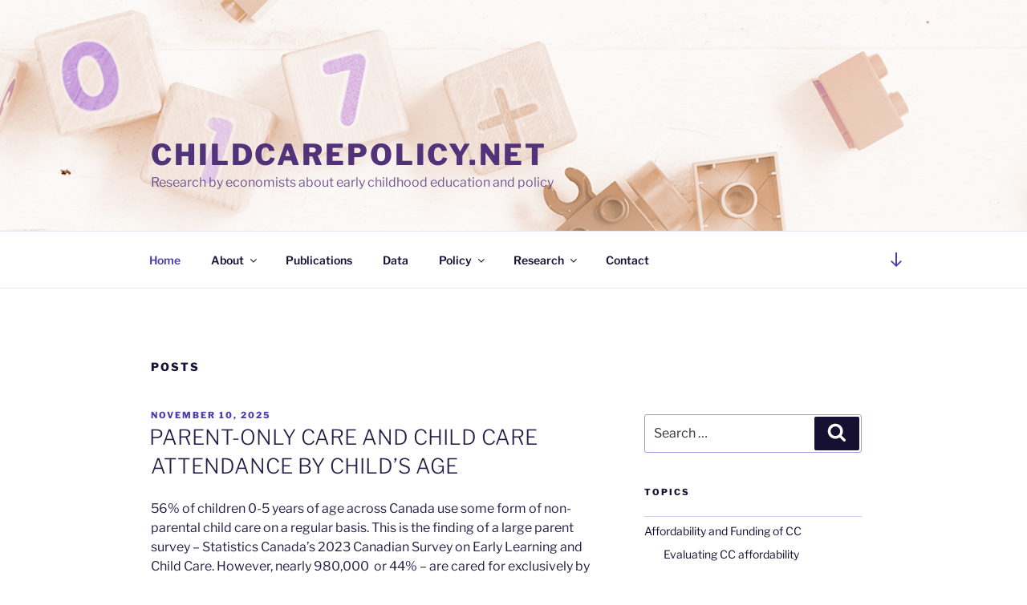

--- FILE ---
content_type: text/css
request_url: https://childcarepolicy.net/wp-content/themes/childcarepolicy2017/style.css?ver=1.0.0
body_size: 901
content:
/*
 Theme Name:   childcarepolicy2017
 Theme URI:    http://childcarepolicy.net/wp-content/themes/childcarepolicy2017/
 Description:  Twenty Seventeen Child Theme for Childcarepolicy.net
 Author:       Tara Cleveland
 Author URI:   http://taracleveland.com
 Template:     twentyseventeen
 Version:      1.0.0
 License:      GNU General Public License v2 or later
 License URI:  http://www.gnu.org/licenses/gpl-2.0.html
 Text Domain:  childcarepolicy2017
*/
.has-header-image.twentyseventeen-front-page .custom-header,
.has-header-video.twentyseventeen-front-page .custom-header,
.has-header-image.home.blog .custom-header,
.has-header-video.home.blog .custom-header {
	display: table;
	height: 300px;
	height: 50vh;
	width: 100%;
}


	.twentyseventeen-front-page.has-header-image .custom-header-media,
	.twentyseventeen-front-page.has-header-video .custom-header-media,
	.home.blog.has-header-image .custom-header-media,
	.home.blog.has-header-video .custom-header-media {
		height: 600px;
		height: 50vh;
		max-height: 100%;
		overflow: hidden;
	}

.admin-bar.twentyseventeen-front-page.has-header-image .custom-header-media,
	.admin-bar.twentyseventeen-front-page.has-header-video .custom-header-media,
	.admin-bar.home.blog.has-header-image .custom-header-media,
	.admin-bar.home.blog.has-header-video .custom-header-media {
		height: calc(50vh - 32px);
	}

.custom-header-media {
	bottom: 0;
	left: 0;
	overflow: hidden;
	position: absolute;
	right: 0;
	top: 0;
	width: 100%;
}

.custom-header-media:before {
	/* Permalink - use to edit and share this gradient: http://colorzilla.com/gradient-editor/#ffffff+0,ffffff+100&0+0,0.3+75 */
background: -moz-linear-gradient(top, rgba(255,255,255,0) 0%, rgba(255,255,255,0.3) 75%, rgba(255,255,255,0.3) 100%); /* FF3.6-15 */
background: -webkit-linear-gradient(top, rgba(255,255,255,0) 0%,rgba(255,255,255,0.3) 75%,rgba(255,255,255,0.3) 100%); /* Chrome10-25,Safari5.1-6 */
background: linear-gradient(to bottom, rgba(255,255,255,0) 0%,rgba(255,255,255,0.3) 75%,rgba(255,255,255,0.3) 100%); /* W3C, IE10+, FF16+, Chrome26+, Opera12+, Safari7+ */
filter: progid:DXImageTransform.Microsoft.gradient( startColorstr='#00ffffff', endColorstr='#4dffffff',GradientType=0 ); /* IE6-9 */	bottom: 0;
	content: "";
	display: block;
	height: 100%;
	left: 0;
	position: absolute;
	right: 0;
	z-index: 2;
}

div.table-wrap {max-width: 100%; width: 100%; padding: 3%;}
.page-template-table-template.page div.table-wrap #primary {max-width: 100%; width: 100%; padding: 3%; margin: 0;}
td, td:first-child, th, th:first-child {padding: .5em;}


div.wrap {display: flex; flex-wrap: wrap;}
header {width: 100%;}
.has-sidebar #secondary {
		padding-top: 0;
		width: 30%;
	min-width: 15em;
	
	}

.has-sidebar:not(.error404) #primary {
		width: 68%;
	 min-width: 15em;
	padding-right: 3em;
	}

